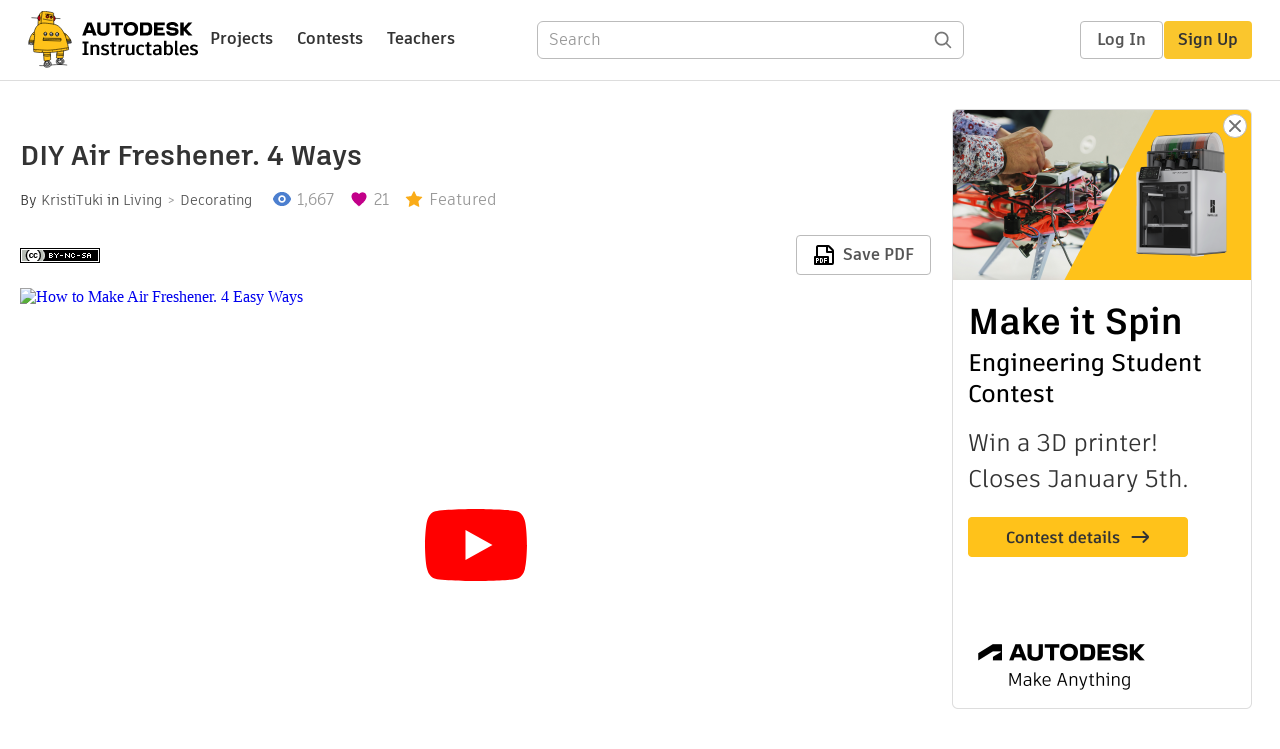

--- FILE ---
content_type: text/html; charset=utf-8
request_url: https://www.instructables.com/DIY-Air-Freshener-4-Ways/
body_size: 12992
content:
<!DOCTYPE html><html lang="en" class="no-js is-desktop "><head prefix="og: http://ogp.me/ns# fb: http://ogp.me/ns/fb# ibles-production: http://ogp.me/ns/fb/ibles-production#"><link rel="preload" href="/json-api/whoAmI" as="fetch" crossorigin="anonymous"><meta name="referrer" content="origin" /><meta charset="utf-8"><title>DIY Air Freshener. 4 Ways : 4 Steps (with Pictures) - Instructables</title><meta property="fb:app_id" content="140028286058792"/><meta property="og:site_name" content="Instructables"/><meta name="viewport" content="width=device-width, initial-scale=1"><meta name="description" content="DIY Air Freshener. 4 Ways: Watch this video or go to the next step!"/><meta property="og:type" content="article"/><meta property="og:url" content="https://www.instructables.com/DIY-Air-Freshener-4-Ways/"/><meta property="og:image" content="https://content.instructables.com/FDY/GSKU/J95ZVGV7/FDYGSKUJ95ZVGV7.jpg?auto=webp&amp;frame=1"/><meta property="og:image:width" content="1296"/><meta property="og:image:height" content="1080"/><meta property="og:title" content="DIY Air Freshener. 4 Ways"/><meta property="og:description" content="DIY Air Freshener. 4 Ways: Watch this video or go to the next step!"/><meta property="category" content="living"/><meta property="channel" content="decorating"/><meta name="twitter:card" content="summary_large_image"><meta name="twitter:site" content="@instructables"><meta name="twitter:title" content="DIY Air Freshener. 4 Ways"/><meta name="twitter:image" content="https://content.instructables.com/FDY/GSKU/J95ZVGV7/FDYGSKUJ95ZVGV7.jpg?auto=webp&amp;fit=bounds&amp;frame=1&amp;height=620&amp;width=620"/><meta name="thumbnail" content="https://content.instructables.com/FDY/GSKU/J95ZVGV7/FDYGSKUJ95ZVGV7.jpg?auto=webp&amp;frame=1"/><link rel='dns-prefetch' href='//cdn.instructables.com'/><link rel='dns-prefetch' href='//content.instructables.com'/><link rel="canonical" href="https://www.instructables.com/DIY-Air-Freshener-4-Ways/"/><link rel="shortcut icon" type="image/x-icon" href="/assets/img/siteassets/favicon.ico"/><link rel="apple-touch-icon" href="/assets/img/siteassets/apple-touch-icon.png"/><link rel="apple-touch-icon" sizes="192x192" href="/assets/img/siteassets/apple-touch-icon-192x192.png"/><link rel="apple-touch-icon" sizes="512x512" href="/assets/img/siteassets/apple-touch-icon-512x512.png"/><script>
(function(Ibles){
    Ibles.JST = Ibles.JST || {};
    Ibles.pageContext = {};
    Ibles.isStaging = false;
    Ibles.isLoggedIn = false;
    Ibles.accessCookie = "ibleAccess";
    Ibles.loggedInCookie = "loggedIn";
    Ibles.userStorageKey = "ibleuser";
})(window.Ibles = window.Ibles || {});
</script><script>function Deferred(){var e=[],t={resolve:function(n){t.then=function(e){e(n)},t.resolve=function(){throw new Error("Deferred already resolved")};var o,a=0;for(;o=e[a++];)o(n);e=null},then:function(t){e.push(t)}};return t}Ibles.readCookie=function(e,t){return(t=RegExp("(^|; )"+encodeURIComponent(e)+"=([^;]*)").exec(document.cookie))?decodeURIComponent(t[2]):null},function(e,t){var n=t.readCookie,o=n(t.loggedInCookie),a=n(t.accessCookie);t.isLoggedIn=!!o||!!a;try{var r=localStorage.getItem(t.userStorageKey);t.user=t.isLoggedIn&&r&&JSON.parse(r),e.addEventListener("DOMContentLoaded",(function(){null!=e.umami&&umami.identify(t.user.id,{screenName:t.user.screenName,email:t.user.email,admin:t.user.admin})}))}catch(e){}}(window,Ibles),function(e,t){var n=t.className;n=n.replace(/(^|\s)no-js(\s|$)/,"$1$2");var o=Ibles.user;if(Ibles.isLoggedIn&&o){n+=" is-loggedin",o.role&&o.role.indexOf("ADMIN")>=0&&(n+=" is-admin");for(var a=o.occupations,r=0;r<a.length;r++)if(a[r].name.toLowerCase().indexOf("teacher")>=0){n+=" is-teacher";break}}t.className=n}(Ibles,document.documentElement),function(e,t){var n=[],o=[],a=[],r=/p/.test(t.readyState),i="onpageshow"in e?"pageshow":"load";function s(e){return"function"==typeof e}function l(){var e=arguments,t=e[0],o=e[e.length-1];"object"==typeof t&&t.constructor===Object&&(o=t.callback,t=t.test?t.success:t.failure),s(o)&&(!function(e){e.constructor==Array&&e.length&&a.push.apply(a,e)}(t),n.push([o]))}function d(e,n,o){var a=t.createElement("script");for(var r in a.src=e,a.async=!0,n)a.setAttribute(r,n[r]);s(o)&&(a.onload=o);var i=t.getElementsByTagName("script")[0];i.parentNode.insertBefore(a,i)}function c(e,t){r?setTimeout(e,t||32):o.push(e,t)}e.addEventListener(i,(function(){for(r=!0;o[0];)c(o.shift(),o.shift())})),e.sessionReady=l,e.loadJS=l,e.loadJsQueue=n,e.sessionReady=l,e.deferJS=function(e,t,n){s(e)?c(e):c((function(){d(e,{},t)}),n)},e.loadScript=d,e.pageScripts=a}(window,document),
/*! loadCSS. [c]2017 Filament Group, Inc. MIT License */
function(e){"use strict";e.loadCSS||(e.loadCSS=function(){});var t=loadCSS.relpreload={};if(t.support=function(){var t;try{t=e.document.createElement("link").relList.supports("preload")}catch(e){t=!1}return function(){return t}}(),t.bindMediaToggle=function(e){var t=e.media||"all";function n(){e.addEventListener?e.removeEventListener("load",n):e.attachEvent&&e.detachEvent("onload",n),e.setAttribute("onload",null),e.media=t}e.addEventListener?e.addEventListener("load",n):e.attachEvent&&e.attachEvent("onload",n),setTimeout((function(){e.rel="stylesheet",e.media="only x"})),setTimeout(n,3e3)},t.poly=function(){if(!t.support())for(var n=e.document.getElementsByTagName("link"),o=0;o<n.length;o++){var a=n[o];"preload"!==a.rel||"style"!==a.getAttribute("as")||a.getAttribute("data-loadcss")||(a.setAttribute("data-loadcss",!0),t.bindMediaToggle(a))}},!t.support()){t.poly();var n=e.setInterval(t.poly,500);e.addEventListener?e.addEventListener("load",(function(){t.poly(),e.clearInterval(n)})):e.attachEvent&&e.attachEvent("onload",(function(){t.poly(),e.clearInterval(n)}))}"undefined"!=typeof exports?exports.loadCSS=loadCSS:e.loadCSS=loadCSS}("undefined"!=typeof global?global:this);</script><script type="application/ld+json">{"@context":"https://schema.org","@type":"Article","headline":"DIY Air Freshener. 4 Ways","name":"DIY Air Freshener. 4 Ways","description":"DIY Air Freshener. 4 Ways: Watch this video or go to the next step!","datePublished":"2017-10-24","dateModified":"2017-10-25","mainEntityOfPage":{"@type":"WebPage","@id":"https://www.instructables.com/DIY-Air-Freshener-4-Ways/"},"image":{"@type":"ImageObject","url":"https://content.instructables.com/FDY/GSKU/J95ZVGV7/FDYGSKUJ95ZVGV7.jpg?auto=webp","width":1024,"height":853},"author":{"@type":"Organization","name":"Instructables","url":"https://www.instructables.com","logo":{"@type":"ImageObject","url":"https://www.instructables.com/assets/img/logo-228x60.png","width":228,"height":60}},"publisher":{"@type":"Organization","name":"Instructables","url":"https://www.instructables.com","logo":{"@type":"ImageObject","url":"https://www.instructables.com/assets/img/logo-228x60.png","width":228,"height":60}},"contributor":{"@type":"Person","name":"KristiTuki"}}</script><script type="application/ld+json">{"@context":"http://schema.org","@type":"BreadcrumbList","itemListElement":[{"@type":"ListItem","position":1,"name":"Living","item":{"@type":"WebPage","@id":"https://www.instructables.com/living/"}},{"@type":"ListItem","position":2,"name":"Decorating","item":{"@type":"WebPage","@id":"https://www.instructables.com/living/decorating/projects/"}}]}</script><script type="application/ld+json">{"@context":"http://schema.org","@type":"HowTo","name":"DIY Air Freshener. 4 Ways","description":"DIY Air Freshener. 4 Ways: Watch this video or go to the next step!","image":{"@type":"ImageObject","url":"https://content.instructables.com/FDY/GSKU/J95ZVGV7/FDYGSKUJ95ZVGV7.jpg?auto=webp","width":1024,"height":853},"step":[{"@type":"HowToStep","name":"Lavender Baking Soda Air Freshener","text":"What You\u2019ll Need:\n1/2 cup Baking Soda\n10 drops Lavender Essential Oil\nIn small bowl combine Baking Soda and Essential Oil drops and stir well.Transfer to small jar, and you\u2019re done! Store on a Bathroom Counter, Bedroom Nightstand, etc.","image":"https://content.instructables.com/F48/5E7N/J95OUV4L/F485E7NJ95OUV4L.jpg?auto=webp&fit=bounds&frame=1&height=1024&width=1024","url":"https://www.instructables.com/DIY-Air-Freshener-4-Ways/#step1"},{"@type":"HowToStep","name":"Citrus Air Freshener","text":"Ingredients:\n\u00bd cup distilled water\n 20 drops citrus oil or blend\nInstructions:Combine water and essential oil in spray bottle. Tip: Use more or less essential oil to control the strength of the aroma. Shake before each use.","image":"https://content.instructables.com/FP8/13HB/J95OUV50/FP813HBJ95OUV50.jpg?auto=webp&fit=bounds&frame=1&height=1024&width=1024","url":"https://www.instructables.com/DIY-Air-Freshener-4-Ways/#step2"},{"@type":"HowToStep","name":"Reed Diffuser ","text":"Ingredients:\n1/4 cup of a light oil like\n15-20 drops essential oil\n 2 Tbsp of alcohol to help oils travel up reeds\nreed sticks\nAdd 1/4 cup of a light oil to a glass measuring cup, add 2 Tbsp of alcohol, add 15-20 drops essential oil use one of the r\u2026","image":"https://content.instructables.com/FZ4/OAAI/J95OUV5F/FZ4OAAIJ95OUV5F.jpg?auto=webp&fit=bounds&frame=1&height=1024&width=1024","url":"https://www.instructables.com/DIY-Air-Freshener-4-Ways/#step3"},{"@type":"HowToStep","name":"Car Air Freshener","text":"Supplies\n1/2 cup rice\n20-30 drops essential oil\n4 x 6-inch piece fabric\nIn a small bowl, combine rice and essential oil. Stir until rice is thoroughly coated. You can use your favorite essential oil.\nWe make a pouch of a piece of cloth. Place rice a\u2026","image":"https://content.instructables.com/FV1/ZSTD/J95OUV5O/FV1ZSTDJ95OUV5O.jpg?auto=webp&fit=bounds&frame=1&height=1024&width=1024","url":"https://www.instructables.com/DIY-Air-Freshener-4-Ways/#step4"}]}</script><link href="/assets/BUNDLES/global_desktop_bs2_css.min.css?c=1e5b6301eb" rel="stylesheet" type="text/css" media="screen" /><link href="/assets/scss/global.css?c=1e5b6301eb" rel="stylesheet" type="text/css" media="screen" /><link rel="preload" href="/assets/fonts/artifakt-element-regular.woff2" as="font" type="font/woff2" crossorigin="anonymous"><link rel="preload" href="/assets/fonts/artifakt-element-medium.woff2" as="font" type="font/woff2" crossorigin="anonymous"><link rel="preload" href="/assets/fonts/artifakt-element-bold.woff2" as="font" type="font/woff2" crossorigin="anonymous"><link rel="preload" href="/assets/fonts/artifakt-legend-regular.woff2" as="font" type="font/woff2" crossorigin="anonymous"><link rel="preload" href="/assets/fonts/artifakt-legend-bold.woff2" as="font" type="font/woff2" crossorigin="anonymous"><link href="/assets/scss/artifakt.css?c=1e5b6301eb" rel="stylesheet" type="text/css" media="screen" /><link href="/assets/BUNDLES/ible_desktop_css.min.css?c=1e5b6301eb" rel="stylesheet" type="text/css" media="screen" /><link href="/assets/BUNDLES/ible_print_css.min.css?c=1e5b6301eb" rel="stylesheet" type="text/css" media="print" /><link href="/assets/scss/instructable.css?c=1e5b6301eb" rel="stylesheet" type="text/css" media="screen" /><link rel="stylesheet" href="/assets/js_bundles/403b5fa8e1/main-CIjVy2mG.css" /><script type="module" crossorigin="" src="/assets/js_bundles/403b5fa8e1/main-o6l6Untk.js"></script><script type="text/javascript" src="https://js-cdn.dynatrace.com/jstag/1672bab6729/bf86358stq/17188ffd570aec1_complete.js" crossorigin="anonymous"></script><script defer src="/script.js" data-website-id="d961f64b-37e9-4704-8b1d-505f4230afe5" data-do-not-track="true"></script></head><body class=""><div id="site-announcements" class="site-announcements"><div class="site-announcements-content"></div></div><header id="site-header" class="responsive-header"></header><main><div id="react-container" class=""></div><div class="instructable"><div class="instructable-content"><article id="article" class="full-wrapper category-content-living"><header class="article-header" data-location="header"><div class="promo-top"><img class="promo-hide"
                 src="/assets/svg/close-ad.svg"
                 alt="Hide" title="Hide"/><a href="https://www.instructables.com/contest/makeitspin25" class="promo-link"><img src="//images.ctfassets.net/jl5ii4oqrdmc/4yplU7nAk0lm4Q3LuFIVDN/b177646a6830b549e2914bf89d747197/spin-Contest2-1940x500-2.png?w=1940&fm=webp" width="970" height="250" /></a></div><h1 class="header-title">DIY Air Freshener. 4 Ways</h1><div class="sub-header"><div class="header-byline">
            By <a href="/member/KristiTuki/" rel="author">KristiTuki</a>
            
            
                in <a class="category" href="/living/">Living</a><a class="channel" href="/living/decorating/projects/">Decorating</a></div><div class="header-stats"><p class="svg-views view-count">1,667</p><p class="svg-favorite active favorite-count">21</p><p class="svg-featured">Featured</p></div></div><div class="sub-header header-meta-actions"><div class="header-meta"><span class="posted-date"></span><button class="license-btn" data-url="https://creativecommons.org/licenses/by-nc-sa/4.0/"><img alt="license" src="/assets/img/license/by-nc-sa_small.png"/></button></div><div
                id="ible-actions-portal"
                data-urlstring="DIY-Air-Freshener-4-Ways"
                data-id="E9IB28NJ95OUV4C"
                data-status="PUBLISHED"
            ></div></div></header><div class="article-body"><section id="intro" class="step" data-stepid="SAL84RSJ95OUV4B"><h2 class="step-title sr-only">Introduction: DIY Air Freshener. 4 Ways</h2><div class="mediaset"></div><noscript><div class="no-js-photoset"><img loading="lazy" alt="DIY Air Freshener. 4 Ways" src="https://content.instructables.com/FL6/28LX/J95ZVGPX/FL628LXJ95ZVGPX.jpg?auto=webp&amp;fit=bounds&amp;frame=1&amp;height=1024&amp;width=1024auto=webp&amp;frame=1&amp;height=300"></div></noscript><div class="author-promo clearfix"><div class="author-promo-row"><div class="byline"><a class="avatar" rel="author" href="/member/KristiTuki/"><img class="lazyload" data-src="https://content.instructables.com/F0L/M694/J8UMYLJW/F0LM694J8UMYLJW.png?auto=webp&amp;crop=1%3A1&amp;frame=1&amp;width=130" src="/assets/img/pixel.png" alt="KristiTuki"><noscript><img  src="https://content.instructables.com/F0L/M694/J8UMYLJW/F0LM694J8UMYLJW.png?auto=webp&amp;crop=1%3A1&amp;frame=1&amp;width=130" alt="KristiTuki"/></noscript></a><span class="author-name">By <a class="author" rel="author" href="/member/KristiTuki/">KristiTuki</a></span><a class="author-site"
               rel="noreferrer noopener nofollow"
               href=""
               target="_blank"></a><span class="author-follow"><button class="btn btn-yellow follow-btn">Follow</button></span></div></div><div class="recent-ibles promoted-content clearfix "><span class="promoted-items-label">
                More by the author:
            </span><div class="promoted-items list-unstyled pull-right"><div data-id="" class="promoted-item-thumbnail thumbnail instructable-thumbnail"><div class="image-wrapper"><a href="/Ice-Cream-in-a-Paper-Cup/"><img class="lazyload" data-src="https://content.instructables.com/FCS/IQ5N/JIOU1DLN/FCSIQ5NJIOU1DLN.jpg?auto=webp&amp;crop=1%3A1&amp;frame=1&amp;width=130" src="/assets/img/pixel.png" alt="Ice Cream in a Paper Cup"><noscript><img  src="https://content.instructables.com/FCS/IQ5N/JIOU1DLN/FCSIQ5NJIOU1DLN.jpg?auto=webp&amp;crop=1%3A1&amp;frame=1&amp;width=130" alt="Ice Cream in a Paper Cup"/></noscript></a></div></div><div data-id="" class="promoted-item-thumbnail thumbnail instructable-thumbnail"><div class="image-wrapper"><a href="/DIY-Rose-Candle/"><img class="lazyload" data-src="https://content.instructables.com/FAJ/75SW/JFMT9P2Q/FAJ75SWJFMT9P2Q.jpg?auto=webp&amp;crop=1%3A1&amp;frame=1&amp;width=130" src="/assets/img/pixel.png" alt="  DIY Rose Candle"><noscript><img  src="https://content.instructables.com/FAJ/75SW/JFMT9P2Q/FAJ75SWJFMT9P2Q.jpg?auto=webp&amp;crop=1%3A1&amp;frame=1&amp;width=130" alt="  DIY Rose Candle"/></noscript></a></div></div><div data-id="" class="promoted-item-thumbnail thumbnail instructable-thumbnail"><div class="image-wrapper"><a href="/How-to-Make-Ice-Cream-4/"><img class="lazyload" data-src="https://content.instructables.com/FDS/7NI7/JFMTA3YQ/FDS7NI7JFMTA3YQ.jpg?auto=webp&amp;crop=1%3A1&amp;frame=1&amp;width=130" src="/assets/img/pixel.png" alt="  How to Make Ice Cream"><noscript><img  src="https://content.instructables.com/FDS/7NI7/JFMTA3YQ/FDS7NI7JFMTA3YQ.jpg?auto=webp&amp;crop=1%3A1&amp;frame=1&amp;width=130" alt="  How to Make Ice Cream"/></noscript></a></div></div></div></div><div class="about about-full">
            
                
                    About: I make DIY
                
            
            <span class="author-link"><a class="more-link" rel="author" href="/member/KristiTuki/">More About KristiTuki &raquo;</a></span></div></div><div class="step-body"><p>Watch this video or go to the next step!</p></div></section><section id="step1" class="step" data-stepid="S9E7KPZJ95OUV6Q"><h2 class="step-title">Step 1: Lavender Baking Soda Air Freshener</h2><div class="mediaset"></div><noscript><div class="no-js-photoset"><img loading="lazy" alt="Lavender Baking Soda Air Freshener" src="https://content.instructables.com/F48/5E7N/J95OUV4L/F485E7NJ95OUV4L.jpg?auto=webp&amp;fit=bounds&amp;frame=1&amp;height=1024&amp;width=1024auto=webp&amp;frame=1&amp;height=300"><img loading="lazy" alt="Lavender Baking Soda Air Freshener" src="https://content.instructables.com/FQI/TYPY/J95OUV4M/FQITYPYJ95OUV4M.jpg?auto=webp&amp;fit=bounds&amp;frame=1&amp;height=1024&amp;width=1024auto=webp&amp;frame=1&amp;height=300"><img loading="lazy" alt="Lavender Baking Soda Air Freshener" src="https://content.instructables.com/F06/FM4R/J95OUV4P/F06FM4RJ95OUV4P.jpg?auto=webp&amp;fit=bounds&amp;frame=1&amp;height=1024&amp;width=1024auto=webp&amp;frame=1&amp;height=300"><img loading="lazy" alt="Lavender Baking Soda Air Freshener" src="https://content.instructables.com/FDX/2XAS/J95OUV4R/FDX2XASJ95OUV4R.jpg?auto=webp&amp;fit=bounds&amp;frame=1&amp;height=1024&amp;width=1024auto=webp&amp;frame=1&amp;height=300"><img loading="lazy" alt="Lavender Baking Soda Air Freshener" src="https://content.instructables.com/F3I/4D4F/J95OUV4S/F3I4D4FJ95OUV4S.jpg?auto=webp&amp;fit=bounds&amp;frame=1&amp;height=1024&amp;width=1024auto=webp&amp;frame=1&amp;height=300"><img loading="lazy" alt="Lavender Baking Soda Air Freshener" src="https://content.instructables.com/FWZ/KJ00/J95OUV4T/FWZKJ00J95OUV4T.jpg?auto=webp&amp;fit=bounds&amp;frame=1&amp;height=1024&amp;width=1024auto=webp&amp;frame=1&amp;height=300"><img loading="lazy" alt="Lavender Baking Soda Air Freshener" src="https://content.instructables.com/FS6/09J4/J95OUV4U/FS609J4J95OUV4U.jpg?auto=webp&amp;fit=bounds&amp;frame=1&amp;height=1024&amp;width=1024auto=webp&amp;frame=1&amp;height=300"></div></noscript><div class="step-body"><p>What You’ll Need:</p><p>1/2 cup Baking Soda</p><p>10 drops Lavender Essential Oil</p><p>In small bowl combine Baking Soda and Essential Oil drops and stir well.Transfer to small jar, and you’re done! Store on a Bathroom Counter, Bedroom Nightstand, etc.</p></div></section><section id="step2" class="step" data-stepid="S1A7AYLJ95OUV81"><h2 class="step-title">Step 2: Citrus Air Freshener</h2><div class="mediaset"></div><noscript><div class="no-js-photoset"><img loading="lazy" alt="Citrus Air Freshener" src="https://content.instructables.com/FP8/13HB/J95OUV50/FP813HBJ95OUV50.jpg?auto=webp&amp;fit=bounds&amp;frame=1&amp;height=1024&amp;width=1024auto=webp&amp;frame=1&amp;height=300"><img loading="lazy" alt="Citrus Air Freshener" src="https://content.instructables.com/F2P/ZK21/J95OUV54/F2PZK21J95OUV54.jpg?auto=webp&amp;fit=bounds&amp;frame=1&amp;height=1024&amp;width=1024auto=webp&amp;frame=1&amp;height=300"><img loading="lazy" alt="Citrus Air Freshener" src="https://content.instructables.com/F9O/LG8C/J95OUV59/F9OLG8CJ95OUV59.jpg?auto=webp&amp;fit=bounds&amp;frame=1&amp;height=1024&amp;width=1024auto=webp&amp;frame=1&amp;height=300"><img loading="lazy" alt="Citrus Air Freshener" src="https://content.instructables.com/FON/130B/J95OUV5C/FON130BJ95OUV5C.jpg?auto=webp&amp;fit=bounds&amp;frame=1&amp;height=1024&amp;width=1024auto=webp&amp;frame=1&amp;height=300"></div></noscript><div class="step-body"><p>Ingredients:</p><p>½ cup distilled water</p><p> 20 drops citrus oil or blend</p><p>Instructions:<br>Combine water and essential oil in spray bottle. Tip: Use more or less essential oil to control the strength of the aroma. Shake before each use.</p></div></section><section id="step3" class="step" data-stepid="S3LEI3CJ95OUV9C"><h2 class="step-title">Step 3: Reed Diffuser </h2><div class="mediaset"></div><noscript><div class="no-js-photoset"><img loading="lazy" alt="Reed Diffuser " src="https://content.instructables.com/FZ4/OAAI/J95OUV5F/FZ4OAAIJ95OUV5F.jpg?auto=webp&amp;fit=bounds&amp;frame=1&amp;height=1024&amp;width=1024auto=webp&amp;frame=1&amp;height=300"><img loading="lazy" alt="Reed Diffuser " src="https://content.instructables.com/F9A/MFUN/J95OUV5H/F9AMFUNJ95OUV5H.jpg?auto=webp&amp;fit=bounds&amp;frame=1&amp;height=1024&amp;width=1024auto=webp&amp;frame=1&amp;height=300"><img loading="lazy" alt="Reed Diffuser " src="https://content.instructables.com/FIZ/U1R5/J95OUV5I/FIZU1R5J95OUV5I.jpg?auto=webp&amp;fit=bounds&amp;frame=1&amp;height=1024&amp;width=1024auto=webp&amp;frame=1&amp;height=300"><img loading="lazy" alt="Reed Diffuser " src="https://content.instructables.com/FXC/0KNG/J95OUV5J/FXC0KNGJ95OUV5J.jpg?auto=webp&amp;fit=bounds&amp;frame=1&amp;height=1024&amp;width=1024auto=webp&amp;frame=1&amp;height=300"><img loading="lazy" alt="Reed Diffuser " src="https://content.instructables.com/FMT/CLKK/J95OUV5M/FMTCLKKJ95OUV5M.jpg?auto=webp&amp;fit=bounds&amp;frame=1&amp;height=1024&amp;width=1024auto=webp&amp;frame=1&amp;height=300"></div></noscript><div class="step-body"><p>Ingredients:</p><p>1/4 cup of a light oil like</p><p>15-20 drops essential oil</p><p> 2 Tbsp of alcohol to help oils travel up reeds</p><p>reed sticks</p><p>Add 1/4 cup of a light oil to a glass measuring cup, add 2 Tbsp of alcohol, add 15-20 drops essential oil use one of the reeds to stir the oil and alcohol mixture.  Stir well until the essential oils and carrier oil are somewhat well dispersed in the alcohol.</p><p>Pour the oil and alcohol mixture into the vase. Bundle the reeds and insert them into the neck of the vase.</p><p>The oil will saturate into reeds, and as it wicks up the reeds, it will release the aroma into the air.  It will take a few days for the reeds to absorb the oil. <br>Flip sticks every few days to refresh scent. Replace the oil-alcohol mixture once it evaporates and replace the reed sticks about once a month.</p></div></section><section id="step4" class="step" data-stepid="SL87L32J95OUVAN"><h2 class="step-title">Step 4: Car Air Freshener</h2><div class="mediaset"></div><noscript><div class="no-js-photoset"><img loading="lazy" alt="Car Air Freshener" src="https://content.instructables.com/FV1/ZSTD/J95OUV5O/FV1ZSTDJ95OUV5O.jpg?auto=webp&amp;fit=bounds&amp;frame=1&amp;height=1024&amp;width=1024auto=webp&amp;frame=1&amp;height=300"><img loading="lazy" alt="Car Air Freshener" src="https://content.instructables.com/F9N/XFBI/J95OUV5Q/F9NXFBIJ95OUV5Q.jpg?auto=webp&amp;fit=bounds&amp;frame=1&amp;height=1024&amp;width=1024auto=webp&amp;frame=1&amp;height=300"><img loading="lazy" alt="Car Air Freshener" src="https://content.instructables.com/F7F/CUAB/J95OUV5U/F7FCUABJ95OUV5U.jpg?auto=webp&amp;fit=bounds&amp;frame=1&amp;height=1024&amp;width=1024auto=webp&amp;frame=1&amp;height=300"><img loading="lazy" alt="Car Air Freshener" src="https://content.instructables.com/FDB/C3VF/J95OUV5V/FDBC3VFJ95OUV5V.jpg?auto=webp&amp;fit=bounds&amp;frame=1&amp;height=1024&amp;width=1024auto=webp&amp;frame=1&amp;height=300"><img loading="lazy" alt="Car Air Freshener" src="https://content.instructables.com/FNT/5BCF/J95OUV5W/FNT5BCFJ95OUV5W.jpg?auto=webp&amp;fit=bounds&amp;frame=1&amp;height=1024&amp;width=1024auto=webp&amp;frame=1&amp;height=300"><img loading="lazy" alt="Car Air Freshener" src="https://content.instructables.com/FJT/QJQZ/J95OUV5Z/FJTQJQZJ95OUV5Z.jpg?auto=webp&amp;fit=bounds&amp;frame=1&amp;height=1024&amp;width=1024auto=webp&amp;frame=1&amp;height=300"><img loading="lazy" alt="Car Air Freshener" src="https://content.instructables.com/FJG/ZBW9/J95OUV60/FJGZBW9J95OUV60.jpg?auto=webp&amp;fit=bounds&amp;frame=1&amp;height=1024&amp;width=1024auto=webp&amp;frame=1&amp;height=300"></div></noscript><div class="step-body"><p>Supplies</p><p>1/2 cup rice</p><p>20-30 drops essential oil</p><p>4 x 6-inch piece fabric</p><p>In a small bowl, combine rice and essential oil. Stir until rice is thoroughly coated. You can use your favorite essential oil.</p><p>We make a pouch of a piece of cloth. Place rice and essential oil mixture in a pouch. To tie with a ribbon. (You can take a piece fabric 6 x 12-inch. Place rice and essential oil mixture in center of the burlap fabric and tie tightly with a ribbon). Set them in car cup holders, under the seat, or in the door. When the scent gets too weak, add a few more drops of essential oil and it’ll be new again.</p></div></section></div></article><div class="promo-side"><div class="promo-sticky-container"><img class="promo-hide"
                                 src="/assets/svg/close-ad.svg"
                                 alt="Hide" title="Hide"/><a href="https://www.instructables.com/contest/makeitspin25" class="promo-link"><img src="//images.ctfassets.net/jl5ii4oqrdmc/6FsNOldhVxbs4uSlUaDWzj/770c3f42a1e70edeec9a012e088fdea0/spin-Contest2-600x1200-3.png?w=600&fm=webp" width="300" height="600"></a></div></div></div><div
            id="ible-footer-portal"
            data-urlstring="DIY-Air-Freshener-4-Ways"
            data-id="E9IB28NJ95OUV4C"
            data-author-id="MGC5JAWJ8UMYLE8"
            data-classifications="[{&quot;name&quot;:&quot;living&quot;,&quot;title&quot;:&quot;Living&quot;,&quot;type&quot;:&quot;category&quot;,&quot;channels&quot;:[{&quot;name&quot;:&quot;decorating&quot;,&quot;title&quot;:&quot;Decorating&quot;,&quot;type&quot;:&quot;channel&quot;,&quot;category&quot;:&quot;living&quot;}]}]"
        ></div><div
            id="project-admin-panel"
            data-urlstring="DIY-Air-Freshener-4-Ways"
        ></div><div
            id="select-contest-portal"
            data-urlstring="DIY-Air-Freshener-4-Ways"
        ></div></div></main><footer id="footer" class="footer footer-desktop footer-living"><div class="footer-row footer-row-top"><div class="footer-robot robot-icon robot-icon-living"></div><div class="footer-categories"><span class="title">Categories</span><ul class="footer-categories-links"><li class="circuits "><a href="/circuits/"><div class="category-icon icon-category-circuits"></div>Circuits
                            </a></li><li class="workshop "><a href="/workshop/"><div class="category-icon icon-category-workshop"></div>Workshop
                            </a></li><li class="design "><a href="/design/"><div class="category-icon icon-category-design"></div>Design
                            </a></li><li class="craft "><a href="/craft/"><div class="category-icon icon-category-craft"></div>Craft
                            </a></li><li class="cooking "><a href="/cooking/"><div class="category-icon icon-category-cooking"></div>Cooking
                            </a></li><li class="living active"><a href="/living/"><div class="category-icon icon-category-living"></div>Living
                            </a></li><li class="outside "><a href="/outside/"><div class="category-icon icon-category-outside"></div>Outside
                            </a></li><li class="teachers "><a href="/teachers/"><div class="category-icon icon-category-teachers"></div>Teachers
                            </a></li></ul></div><div class="footer-about-us"><span class="title">About Us</span><ul><li><a href="/about/">Who We Are</a></li><li><a href="/create/">Why Publish?</a></li></ul></div><div class="footer-resources"><span class="title">Resources</span><ul><li><a href="/Get-Started/">Get Started</a></li><li><a href="/help/">Help</a></li><li><a href="/sitemap/">Sitemap</a></li></ul></div><div class="footer-find-us"><span class="title">Find Us</span><ul><li><a class="instagram" href="https://www.instagram.com/instructables/" title="Instagram"><i class="svg-icon svg-share-instagram"></i></a></li><li><a class="tiktok" href="https://www.tiktok.com/@instructables" title="TikTok"><i class="svg-icon svg-share-tiktok"></i></a></li></ul></div></div><div class="footer-rule"><hr/></div><div class="footer-row footer-row-bottom"><div class="footer-links"><p>© 2026 Autodesk, Inc.</p><ul class="footer-links-list"><li><a href="https://www.autodesk.com/company/legal-notices-trademarks/terms-of-service-autodesk360-web-services/instructables-terms-of-service-june-5-2013" target="_blank">Terms of Service</a><span class="divider">|</span></li><li><a href="https://www.autodesk.com/company/legal-notices-trademarks/privacy-statement" target="_blank">Privacy Statement</a><span class="divider">|</span></li><li><a data-opt-in-preferences="">Privacy settings</a><span class="divider">|</span></li><li><a href="https://www.autodesk.com/company/legal-notices-trademarks" target="_blank">Legal Notices &amp; Trademarks</a></li></ul><a href="https://www.autodesk.com" class="adsk-logo" target="blank"><img alt="Autodesk" src="/assets/img/footer/autodesk-logo-primary-white.png"/></a></div></div></footer><script id="js-page-context" type="application/json">{"mobile":false,"accessCookie":"ibleAccess","sessionCookie":"JSESSIONID","loggedInCookie":"loggedIn","awsAlbCookie":"AWSALB","sourceCookie":"iblesource","userStorageKey":"ibleuser","remoteHost":"https://www.instructables.com","remoteRoot":"https://www.instructables.com/","staticRoot":"/assets/","facebookAppId":"140028286058792","recaptchaSiteKey":"6Ldd5tIrAAAAAMMFbMn4h6iFKmYUliI8P5SiMeV5","oauthCallbackUrl":"https://www.instructables.com/oauth/callback/","oauthGetAuthUrl":"https://www.instructables.com/oauth/getAuthUrl/","nativeApp":false,"disableEmailVerifyWidget":false,"cacheUrls":["https://www.instructables.com/DIY-Air-Freshener-4-Ways/","https://www.instructables.com/json-api/showInstructableModel?anyStatus=false&urlString=DIY-Air-Freshener-4-Ways&versionId=","https://www.instructables.com/json-api/getComments?IMadeIt=false&commentId=&instructableId=E9IB28NJ95OUV4C&limit=20"],"extraCacheUrls":[],"commitInfo":{"git_hash":"1e5b6301eb","commit_message":"Merge pull request #1841 from instructables/fix-logout-test"},"cdnUrlUserContent":"https://content.instructables.com","cdnUrlInternal":"https://content.instructables.com","cdnUrls":["https://content.instructables.com","https://content.instructables.com","https://content.instructables.com"],"xhrTimeoutMilliseconds":30000.0,"imageFileExtensions":["jpg","jpeg","gif","png","bmp"],"uploadableFileTypes":["bmp","gif","img","jpg","jpeg","pct","pict","png","raw","tif","tiff","avi","mov","mpg","mpeg","mp4","ogg","ram","webm","wmv","3gp","aaf","aif","aiff","mp3","wav","ai","apk","asc","asy","bat","brd","c","cdr","cpp","crw","csv","dru","dwg","dxf","eps","fzz","f3d","g","gco","gcode","gz","h","hex","iam","indd","ino","ipt","key","lbr","m3u","pde","pdf","psd","py","rtfsch","skp","sldprt","step","stl","studio2","studio3","sub","svg","swf","txt","visuino","vsd","wpr","xml","3mf"],"collectionLimit":300,"typesenseProxy":"/api_proxy/search","typesenseApiKey":"aVRXWEZhelk3RlYway94RVRCUk5kdmhjRzc3VGF6RW1UVVIxSXdvWlh3ST02ZWFYeyJleGNsdWRlX2ZpZWxkcyI6Im91dF9vZixzZWFyY2hfdGltZV9tcyxzdGVwQm9keSIsInBlcl9wYWdlIjo2MH0=","countries":[["US","United States"],["AF","Afghanistan"],["AL","Albania"],["DZ","Algeria"],["AS","American Samoa"],["AD","Andorra"],["AO","Angola"],["AI","Anguilla"],["AQ","Antarctica"],["AG","Antigua and Barbuda"],["AR","Argentina"],["AM","Armenia"],["AW","Aruba"],["AU","Australia"],["AT","Austria"],["AZ","Azerbaijan"],["BS","Bahamas"],["BH","Bahrain"],["BD","Bangladesh"],["BB","Barbados"],["BE","Belgium"],["BZ","Belize"],["BJ","Benin"],["BM","Bermuda"],["BT","Bhutan"],["BO","Bolivia"],["BQ","Bonaire, Sint Eustatius and Saba"],["BA","Bosnia and Herzegovina"],["BW","Botswana"],["BV","Bouvet Island"],["BR","Brazil"],["IO","British Indian Ocean Territory"],["BN","Brunei Darussalam"],["BG","Bulgaria"],["BF","Burkina Faso"],["BI","Burundi"],["CV","Cabo Verde"],["KH","Cambodia"],["CM","Cameroon"],["CA","Canada"],["KY","Cayman Islands"],["CF","Central African Republic"],["TD","Chad"],["CL","Chile"],["CN","China"],["CX","Christmas Island"],["CC","Cocos (Keeling) Islands"],["CO","Colombia"],["KM","Comoros"],["CG","Congo"],["CD","Congo, The Democratic Republic of the"],["CK","Cook Islands"],["CR","Costa Rica"],["HR","Croatia"],["CW","Cura\u00e7ao"],["CY","Cyprus"],["CZ","Czechia"],["CI","C\u00f4te d'Ivoire"],["DK","Denmark"],["DJ","Djibouti"],["DM","Dominica"],["DO","Dominican Republic"],["EC","Ecuador"],["EG","Egypt"],["SV","El Salvador"],["GQ","Equatorial Guinea"],["ER","Eritrea"],["EE","Estonia"],["SZ","Eswatini"],["ET","Ethiopia"],["FK","Falkland Islands (Malvinas)"],["FO","Faroe Islands"],["FJ","Fiji"],["FI","Finland"],["FR","France"],["GF","French Guiana"],["PF","French Polynesia"],["TF","French Southern Territories"],["GA","Gabon"],["GM","Gambia"],["GE","Georgia"],["DE","Germany"],["GH","Ghana"],["GI","Gibraltar"],["GR","Greece"],["GL","Greenland"],["GD","Grenada"],["GP","Guadeloupe"],["GU","Guam"],["GT","Guatemala"],["GG","Guernsey"],["GN","Guinea"],["GW","Guinea-Bissau"],["GY","Guyana"],["HT","Haiti"],["HM","Heard Island and McDonald Islands"],["VA","Holy See (Vatican City State)"],["HN","Honduras"],["HK","Hong Kong"],["HU","Hungary"],["IS","Iceland"],["IN","India"],["ID","Indonesia"],["IQ","Iraq"],["IE","Ireland"],["IM","Isle of Man"],["IL","Israel"],["IT","Italy"],["JM","Jamaica"],["JP","Japan"],["JE","Jersey"],["JO","Jordan"],["KZ","Kazakhstan"],["KE","Kenya"],["KI","Kiribati"],["KW","Kuwait"],["KG","Kyrgyzstan"],["LA","Laos"],["LV","Latvia"],["LB","Lebanon"],["LS","Lesotho"],["LR","Liberia"],["LY","Libya"],["LI","Liechtenstein"],["LT","Lithuania"],["LU","Luxembourg"],["MO","Macao"],["MG","Madagascar"],["MW","Malawi"],["MY","Malaysia"],["MV","Maldives"],["ML","Mali"],["MT","Malta"],["MH","Marshall Islands"],["MQ","Martinique"],["MR","Mauritania"],["MU","Mauritius"],["YT","Mayotte"],["MX","Mexico"],["FM","Micronesia, Federated States of"],["MD","Moldova"],["MC","Monaco"],["MN","Mongolia"],["ME","Montenegro"],["MS","Montserrat"],["MA","Morocco"],["MZ","Mozambique"],["MM","Myanmar"],["NA","Namibia"],["NR","Nauru"],["NP","Nepal"],["NL","Netherlands"],["NC","New Caledonia"],["NZ","New Zealand"],["NI","Nicaragua"],["NE","Niger"],["NG","Nigeria"],["NU","Niue"],["NF","Norfolk Island"],["MK","North Macedonia"],["MP","Northern Mariana Islands"],["NO","Norway"],["OM","Oman"],["PK","Pakistan"],["PW","Palau"],["PS","Palestine, State of"],["PA","Panama"],["PG","Papua New Guinea"],["PY","Paraguay"],["PE","Peru"],["PH","Philippines"],["PN","Pitcairn"],["PL","Poland"],["PT","Portugal"],["PR","Puerto Rico"],["QA","Qatar"],["RO","Romania"],["RW","Rwanda"],["RE","R\u00e9union"],["BL","Saint Barth\u00e9lemy"],["SH","Saint Helena, Ascension and Tristan da Cunha"],["KN","Saint Kitts and Nevis"],["LC","Saint Lucia"],["MF","Saint Martin (French part)"],["PM","Saint Pierre and Miquelon"],["VC","Saint Vincent and the Grenadines"],["WS","Samoa"],["SM","San Marino"],["ST","Sao Tome and Principe"],["SA","Saudi Arabia"],["SN","Senegal"],["RS","Serbia"],["SC","Seychelles"],["SL","Sierra Leone"],["SG","Singapore"],["SX","Sint Maarten (Dutch part)"],["SK","Slovakia"],["SI","Slovenia"],["SB","Solomon Islands"],["SO","Somalia"],["ZA","South Africa"],["GS","South Georgia and the South Sandwich Islands"],["KR","South Korea"],["SS","South Sudan"],["ES","Spain"],["LK","Sri Lanka"],["SD","Sudan"],["SR","Suriname"],["SJ","Svalbard and Jan Mayen"],["SE","Sweden"],["CH","Switzerland"],["TW","Taiwan"],["TJ","Tajikistan"],["TZ","Tanzania"],["TH","Thailand"],["TL","Timor-Leste"],["TG","Togo"],["TK","Tokelau"],["TO","Tonga"],["TT","Trinidad and Tobago"],["TN","Tunisia"],["TM","Turkmenistan"],["TC","Turks and Caicos Islands"],["TV","Tuvalu"],["TR","T\u00fcrkiye"],["UG","Uganda"],["UA","Ukraine"],["AE","United Arab Emirates"],["GB","United Kingdom"],["UM","United States Minor Outlying Islands"],["UY","Uruguay"],["UZ","Uzbekistan"],["VU","Vanuatu"],["VE","Venezuela"],["VN","Vietnam"],["VG","Virgin Islands, British"],["VI","Virgin Islands, U.S."],["WF","Wallis and Futuna"],["EH","Western Sahara"],["YE","Yemen"],["ZM","Zambia"],["ZW","Zimbabwe"],["AX","\u00c5land Islands"]],"ineligibleCountries":[["AR","Argentina"],["BR","Brazil"],["IT","Italy"],["PL","Poland"],["RO","Romania"],["TR","T\u00fcrkiye"]],"contentfulAccessToken":"2S1whBR1jkdivB6wuqq6zAPqdah2wFzvTOgb2t3C1jw","contentfulHost":"cdn.contentful.com","contentfulEnvironment":"master","featureFlags":{"get_help":true,"disable_amp":true,"react_homepage":true,"disable_backend_recaptcha_validation":true,"enable_recaptcha_enterprise":true,"responsive_nav":true,"oxygenoauth":true,"googleoauth":true,"allowscreennamechange":true},"category":"living","channel":"decorating","ibleData":{"id":"E9IB28NJ95OUV4C","urlString":"DIY-Air-Freshener-4-Ways","fullUrl":"https://www.instructables.com/DIY-Air-Freshener-4-Ways/","shareImageUrl":"https://content.instructables.com/FDY/GSKU/J95ZVGV7/FDYGSKUJ95ZVGV7.jpg?auto=webp&frame=1","title":"DIY Air Freshener. 4 Ways","type":"Step by Step","featureFlag":true,"classifications":[{"name":"living","title":"Living","type":"category","channels":[{"name":"decorating","title":"Decorating","type":"channel","category":"living"}]}],"category":"living","channel":"decorating","grade":"","subject":"","author":{"id":"MGC5JAWJ8UMYLE8","screenName":"KristiTuki","originalUrl":"https://content.instructables.com/F0L/M694/J8UMYLJW/F0LM694J8UMYLJW.png?auto=webp"},"coverImage":{"originalUrl":"https://content.instructables.com/FDY/GSKU/J95ZVGV7/FDYGSKUJ95ZVGV7.jpg?auto=webp"},"commentingEnabled":true,"indexTags":["internal"],"publishDate":"2017-10-24 14:08:17.0","modifiedDate":"2017-10-25 01:30:02.0"}}</script><script>/*! head.load - v2.0.0 */
!function(e,t){"use strict";var n,a,r=e.document,o=[],u=[],c={},l={},i="async"in r.createElement("script")||"MozAppearance"in r.documentElement.style||e.opera,s=e.head_conf&&e.head_conf.head||"head",d=e[s]=e[s]||function(){d.ready.apply(null,arguments)},f=1,p=2,y=3,m=4;function h(){}function v(e,t){if(e){"object"==typeof e&&(e=[].slice.call(e));for(var n=0,a=e.length;n<a;n++)t.call(e,e[n],n)}}function g(e,n){var a=Object.prototype.toString.call(n).slice(8,-1);return n!==t&&null!==n&&a===e}function E(e){return g("Function",e)}function L(e){return g("Array",e)}function T(e){(e=e||h)._done||(e(),e._done=1)}function b(e){var t,n,a,r,o={};if("object"==typeof e)for(var u in e)e[u]&&(o={name:u,url:e[u]});else o={name:(t=e,n=t.split("/"),a=n[n.length-1],r=a.indexOf("?"),-1!==r?a.substring(0,r):a),url:e};var c=l[o.name];return c&&c.url===o.url?c:(l[o.name]=o,o)}function j(e){for(var t in e=e||l)if(e.hasOwnProperty(t)&&e[t].state!==m)return!1;return!0}function A(e,n){e.state===t&&(e.state=f,e.onpreload=[],M({url:e.url,type:"cache"},(function(){!function(e){e.state=p,v(e.onpreload,(function(e){e.call()}))}(e)})))}function S(e,t){t=t||h,e.state!==m?e.state!==y?e.state!==f?(e.state=y,M(e,(function(){e.state=m,t(),v(c[e.name],(function(e){T(e)})),a&&j()&&v(c.ALL,(function(e){T(e)}))}))):e.onpreload.push((function(){S(e,t)})):d.ready(e.name,t):t()}function M(t,n){var a;n=n||h,/\.css[^\.]*$/.test(t.url)?((a=r.createElement("link")).type="text/"+(t.type||"css"),a.rel="stylesheet",a.href=t.url):((a=r.createElement("script")).type="text/"+(t.type||"javascript"),a.src=t.url),a.onload=a.onreadystatechange=function(t){("load"===(t=t||e.event).type||/loaded|complete/.test(a.readyState)&&(!r.documentMode||r.documentMode<9))&&(a.onload=a.onreadystatechange=a.onerror=null,n())},a.onerror=function(t){t=t||e.event,a.onload=a.onreadystatechange=a.onerror=null,n()},a.async=!1,a.defer=!1;var o=r.head||r.getElementsByTagName("head")[0];o.insertBefore(a,o.lastChild)}function O(){if(!r.body)return e.clearTimeout(d.readyTimeout),void(d.readyTimeout=e.setTimeout(O,50));a||(a=!0,function(){for(var e=r.getElementsByTagName("script"),t=0,n=e.length;t<n;t++){var a=e[t].getAttribute("data-headjs-load");if(a)return void d.load(a)}}(),v(o,(function(e){T(e)})))}function k(){r.addEventListener?(r.removeEventListener("DOMContentLoaded",k,!1),O()):"complete"===r.readyState&&(r.detachEvent("onreadystatechange",k),O())}if("complete"===r.readyState)O();else if(r.addEventListener)r.addEventListener("DOMContentLoaded",k,!1),e.addEventListener("load",O,!1);else{r.attachEvent("onreadystatechange",k),e.attachEvent("onload",O);var _=!1;try{_=!e.frameElement&&r.documentElement}catch(e){}_&&_.doScroll&&function t(){if(!a){try{_.doScroll("left")}catch(n){return e.clearTimeout(d.readyTimeout),void(d.readyTimeout=e.setTimeout(t,50))}O()}}()}d.load=d.js=i?function(){var e=arguments,t=e[e.length-1],n={};return E(t)||(t=null),L(e[0])?(e[0].push(t),d.load.apply(null,e[0]),d):(v(e,(function(e,a){e!==t&&(e=b(e),n[e.name]=e)})),v(e,(function(e,a){e!==t&&S(e=b(e),(function(){j(n)&&T(t)}))})),d)}:function(){var e=arguments,t=[].slice.call(e,1),a=t[0];return n?(a?(v(t,(function(e){!E(e)&&e&&A(b(e))})),S(b(e[0]),E(a)?a:function(){d.load.apply(null,t)})):S(b(e[0])),d):(u.push((function(){d.load.apply(null,e)})),d)},d.test=function(e,t,n,a){var r="object"==typeof e?e:{test:e,success:!!t&&(L(t)?t:[t]),failure:!!n&&(L(n)?n:[n]),callback:a||h},o=!!r.test;return o&&r.success?(r.success.push(r.callback),d.load.apply(null,r.success)):!o&&r.failure?(r.failure.push(r.callback),d.load.apply(null,r.failure)):a(),d},d.ready=function(e,t){if(e===r)return a?T(t):o.push(t),d;if(E(e)&&(t=e,e="ALL"),L(e)){var n={};return v(e,(function(e){n[e]=l[e],d.ready(e,(function(){j(n)&&T(t)}))})),d}if("string"!=typeof e||!E(t))return d;var u=l[e];if(u&&u.state===m||"ALL"===e&&j()&&a)return T(t),d;var i=c[e];return i?i.push(t):i=c[e]=[t],d},d.ready(r,(function(){n&&j()&&v(c.ALL,(function(e){T(e)})),d.feature&&d.feature("domloaded",!0)})),setTimeout((function(){n=!0,v(u,(function(e){e()}))}),300)}(window);</script><script>
        loadJS({
            test: Ibles.isLoggedIn,
            success: ["/assets/BUNDLES/ible_desktop_logged_in_js.min.js?c=1e5b6301eb"],
            failure: ["/assets/BUNDLES/ible_desktop_logged_out_js.min.js?c=1e5b6301eb"],
            callback: function() {
                
                var model = new Ibles.models.InstructableModel(_.extend({
                    disableComments: false,
                    allSteps: true,
                    fetchUserData: true,
                    fetchStats: true
                }, Ibles.pageContext.ibleData));

                var view = new Ibles.views.DesktopInstructableView({
                    el: ".instructable",
                    model: model
                });
                
            }
        });
    </script><script>
    // redirect if framed and browser does not respect CSP
    if (window.self !== window.top) window.top.location = window.self.location

    

    deferJS(function() {
        
        window.globalScripts = !Ibles.isLoggedIn ?
            ["/assets/BUNDLES/global_desktop_logged_out_bs2_js.min.js?c=1e5b6301eb"]:
            ["/assets/BUNDLES/global_desktop_logged_in_bs2_js.min.js?c=1e5b6301eb"];
        

        head.load(globalScripts.concat(pageScripts), function(){
            execCallbackQueue(loadJsQueue, loadJS);
        });
    });
</script><script type="text/javascript">
    window.run6Sense = false;
    (function(a,b,c,d){
        a='https://tags.tiqcdn.com/utag/autodesk/micro-basic/prod/utag.js';
        b=document;c='script';d=b.createElement(c);d.src=a;d.type='text/java'+c;d.async=true;
        a=b.getElementsByTagName(c)[0];a.parentNode.insertBefore(d,a);
    })();
</script></body></html>

--- FILE ---
content_type: text/css
request_url: https://www.instructables.com/assets/scss/instructable.css?c=1e5b6301eb
body_size: 3082
content:
h1,h2,h3,h4,h5,h6{font-family:"artifakt-legend",Arial,sans-serif;font-weight:700}.project-section{margin:32px auto;padding:0 20px}.project-section-inner{max-width:800px}.project-section-outer{max-width:1200px}@media(min-width: 730px){.project-section-outer{width:90%}}@media(min-width: 991px){.project-section-outer{width:80%}}.project-section:first-of-type{margin-top:0}.project-section::after{content:"";display:block;width:100px;margin:30px auto 0;border-top:1px solid #ddd}.project-section-title{line-height:28px;font-size:24px;font-weight:700;margin:0 0 20px}.project-section-body{margin:0 auto;line-height:1.6;font-size:20px;font-weight:400;text-align:left;color:#555;word-wrap:break-word}.project-section-body a{overflow-wrap:break-word;word-wrap:break-word;word-break:break-word;-ms-hyphens:auto;hyphens:auto;text-decoration:underline}.project-section-body p{margin:3px 0 20px}.project-section-body ul{padding:0 0 20px 20px;list-style-type:disc}.project-section-body ol{padding-left:20px;list-style-type:decimal}.project-section-body li{line-height:36px}.project-section-body iframe,.project-section-body object,.project-section-body embed{width:100%;border:none}.project-section-body iframe{margin:15px 0;height:422px}.project-section-body pre{margin-left:0;background-color:rgba(0,0,0,0);max-height:500px;overflow-y:auto;border:1px solid #ddd}@media screen and (min-width: 0)and (-webkit-min-device-pixel-ratio: 0.75), screen and (min-width: 0)and (min-resolution: 72dpi){.project-section-body strong{font-weight:bold}}.svg-comments{background-image:url("data:image/svg+xml;charset=utf8,%3Csvg xmlns='http://www.w3.org/2000/svg' width='24' height='24'%3E%3Cpath fill='%23bbbbbb' d='M19.75 6.85h-1.7c.01.12.04.24.04.37v3.88c0 2.45-1.99 4.45-4.43 4.45h-3.17l-.98.98c.51.36 1.13.57 1.8.57h3.7c.36.36 3.61 3.63 3.61 3.63.2.2.49.26.75.15.26-.11.43-.36.43-.64V17.1a3.186 3.186 0 0 0 3.14-3.18v-3.88c-.03-1.76-1.45-3.19-3.19-3.19zm-6.09-2.82c1.75 0 3.17 1.43 3.17 3.19v3.88c0 1.76-1.42 3.19-3.17 3.19h-3.7c-.36.36-3.61 3.63-3.61 3.63-.2.2-.49.26-.75.15a.696.696 0 0 1-.43-.64v-3.14a3.186 3.186 0 0 1-3.14-3.18V7.22c0-1.76 1.42-3.19 3.17-3.19h8.46z'/%3E%3C/svg%3E")}.svg-comments.active,button:hover .svg-comments{background-image:url("data:image/svg+xml;charset=utf8,%3Csvg xmlns='http://www.w3.org/2000/svg' width='24' height='24'%3E%3Cpath fill='%2397C801' d='M19.75 6.85h-1.7c.01.12.04.24.04.37v3.88c0 2.45-1.99 4.45-4.43 4.45h-3.17l-.98.98c.51.36 1.13.57 1.8.57h3.7c.36.36 3.61 3.63 3.61 3.63.2.2.49.26.75.15.26-.11.43-.36.43-.64V17.1a3.186 3.186 0 0 0 3.14-3.18v-3.88c-.03-1.76-1.45-3.19-3.19-3.19zm-6.09-2.82c1.75 0 3.17 1.43 3.17 3.19v3.88c0 1.76-1.42 3.19-3.17 3.19h-3.7c-.36.36-3.61 3.63-3.61 3.63-.2.2-.49.26-.75.15a.696.696 0 0 1-.43-.64v-3.14a3.186 3.186 0 0 1-3.14-3.18V7.22c0-1.76 1.42-3.19 3.17-3.19h8.46z'/%3E%3C/svg%3E")}.svg-email{background-image:url("data:image/svg+xml,%3Csvg class='svg-icon email' xmlns='http://www.w3.org/2000/svg' width='24' height='24'%3E%3Cpath fill='%238e8e8e' d='M9.43 11.08c0-.01 0-.01 0 0l.04.04c1.19 1.01 2.13 1.64 2.57 1.64 1.12 0 5.43-4.1 8.98-8.08H3.07c-.02 0-.04 0-.06.01 2.16 2.39 4.58 4.82 6.42 6.39zm6.41.9c2.34 1.94 5.01 4.69 6.16 5.92V5.79c-1.4 1.56-3.9 4.26-6.16 6.19zM8.25 12C6 10.09 3.49 7.4 2.07 5.83v12.11c1.12-1.19 3.82-3.98 6.18-5.94zm6.44.9c-1.07.8-2.01 1.32-2.66 1.32-.64 0-1.58-.52-2.64-1.3-2.36 1.93-5.23 4.91-6.33 6.08H21c.02 0 .04-.01.06-.01-1.12-1.17-4-4.16-6.37-6.09z'/%3E%3C/svg%3E");fill:pink}.svg-email.active,button:hover .svg-email{background-image:url("data:image/svg+xml,%3Csvg class='svg-icon email' xmlns='http://www.w3.org/2000/svg' width='24' height='24'%3E%3Cpath fill='%2397C801' d='M9.43 11.08c0-.01 0-.01 0 0l.04.04c1.19 1.01 2.13 1.64 2.57 1.64 1.12 0 5.43-4.1 8.98-8.08H3.07c-.02 0-.04 0-.06.01 2.16 2.39 4.58 4.82 6.42 6.39zm6.41.9c2.34 1.94 5.01 4.69 6.16 5.92V5.79c-1.4 1.56-3.9 4.26-6.16 6.19zM8.25 12C6 10.09 3.49 7.4 2.07 5.83v12.11c1.12-1.19 3.82-3.98 6.18-5.94zm6.44.9c-1.07.8-2.01 1.32-2.66 1.32-.64 0-1.58-.52-2.64-1.3-2.36 1.93-5.23 4.91-6.33 6.08H21c.02 0 .04-.01.06-.01-1.12-1.17-4-4.16-6.37-6.09z'/%3E%3C/svg%3E");fill:pink}h1,h2,h3,h4,h5,h6{font-family:"artifakt-legend",Arial,sans-serif;font-weight:700}#site-header.responsive-header .svg-icon{width:28px;height:28px;margin-right:16px}.category-grid-list{display:-webkit-box;display:-ms-flexbox;display:flex;-webkit-box-orient:horizontal;-webkit-box-direction:normal;-ms-flex-flow:row wrap;flex-flow:row wrap}.category-grid-icon{font-size:38px;display:block;margin:0;width:auto;height:auto;background-image:none}.category-grid-item{display:-webkit-box;display:-ms-flexbox;display:flex;-webkit-box-orient:vertical;-webkit-box-direction:normal;-ms-flex-flow:column wrap;flex-flow:column wrap;width:33%;height:90px;border:1px solid #eee;border-color:#eee;border-width:0 1px 1px 1px;-webkit-box-align:center;-ms-flex-align:center;align-items:center;-webkit-box-pack:center;-ms-flex-pack:center;justify-content:center;font-weight:400;font-size:16px;color:#bbb}.category-grid-item:nth-child(3),.category-grid-item:nth-child(6){border-right:none}.category-grid-item:nth-child(1),.category-grid-item:nth-child(4){border-left:none}.category-grid-item:nth-child(2),.category-grid-item:nth-child(5){border-right:none;border-left:none}.category-grid-item:nth-child(4),.category-grid-item:nth-child(5),.category-grid-item:nth-child(6){border-bottom:none}.category-grid-item-circuits,.category-grid-item-circuits.active,.category-grid-item-circuits:hover{color:#1e8439}.category-grid-item-workshop,.category-grid-item-workshop.active,.category-grid-item-workshop:hover{color:#da7300}.category-grid-item-craft,.category-grid-item-craft.active,.category-grid-item-craft:hover{color:#0d9ba3}.category-grid-item-living,.category-grid-item-living.active,.category-grid-item-living:hover{color:#4c7fcf}.category-grid-item-cooking,.category-grid-item-cooking.active,.category-grid-item-cooking:hover{color:#b2419e}.category-grid-item-outside,.category-grid-item-outside.active,.category-grid-item-outside:hover{color:#aac206}.category-grid-item-teachers,.category-grid-item-teachers.active,.category-grid-item-teachers:hover{color:#809e14}.main-menu .icon-search1::before{margin-left:-4px}.submenu .category-grid-icon{font-size:28px;line-height:0;display:inline;position:relative;top:8px;margin-right:5px;color:#bbb;background-image:none}.submenu .category-grid-icon.icon-category-all{color:#faac18}.submenu .category-grid-icon.icon-category-circuits{color:#1e8439}.submenu .category-grid-icon.icon-category-workshop{color:#da7300}.submenu .category-grid-icon.icon-category-design{color:#bd2120}.submenu .category-grid-icon.icon-category-craft{color:#0d9ba3}.submenu .category-grid-icon.icon-category-cooking{color:#b2419e}.submenu .category-grid-icon.icon-category-living{color:#4c7fcf}.submenu .category-grid-icon.icon-category-outside{color:#aac206}.submenu .category-grid-icon.icon-category-teachers{color:#809e14}a.main-menu i{font-size:28px;margin-right:16px}#auth-section li{display:-webkit-box;display:-ms-flexbox;display:flex}#auth-section .profile-link,#auth-section .logout-link{width:50%;margin:0;padding:12px 20px;display:-webkit-box;display:-ms-flexbox;display:flex;-webkit-box-align:center;-ms-flex-align:center;align-items:center}#auth-section .profile-link::after,#auth-section .logout-link::after{content:""}#auth-section .profile-link{border-right:1px solid #eee}#auth-section .profile-link img{margin-right:16px;height:36px;border-radius:50%}#auth-section .logout-link{-webkit-box-pack:center;-ms-flex-pack:center;justify-content:center}.category-theme-circuits .dl-menu .main-menu-logo-category{color:#1e8439}.category-theme-workshop .dl-menu .main-menu-logo-category{color:#da7300}.category-theme-craft .dl-menu .main-menu-logo-category{color:#0d9ba3}.category-theme-living .dl-menu .main-menu-logo-category{color:#4c7fcf}.category-theme-outside .dl-menu .main-menu-logo-category{color:#aac206}.category-theme-cooking .dl-menu .main-menu-logo-category{color:#b2419e}.category-theme-teachers .dl-menu .main-menu-logo-category{color:#809e14}.dl-menu li a{font-weight:normal;font-size:18px;padding:20px;color:#000}.dl-menu li a.category-grid-item-link{color:inherit;padding:inherit;font-size:inherit;font-family:inherit;font-weight:inherit;text-align:center}.dl-menu .dl-menuwrapper li.dl-back::after,.dl-menu .dl-menuwrapper li>a:not(:only-child)::after{top:5px}.dl-menu.has-category .category-grid-item:not(.active){color:#bbb !important}#hamburger-menu.hamburger-menu{width:300px}#hamburger-menu.hamburger-menu .category-grid-item:hover,#hamburger-menu.hamburger-menu .category-grid-item a:hover{background-color:#eee}.scrollable-cards{position:relative}.scrollable-cards-inner{position:relative;overflow-x:scroll;overflow-y:hidden;white-space:nowrap;scrollbar-width:none;-webkit-overflow-scrolling:touch}.scrollable-cards-inner::-webkit-scrollbar{display:none}.scrollable-cards .scrollable-card{display:inline-block;overflow:hidden;width:232px;height:116px;margin-right:2px;position:relative;vertical-align:middle}.scrollable-cards .control{display:none;position:absolute;top:24px;width:35px;height:70px;background:#eee}.scrollable-cards .control:focus{outline:0}.scrollable-cards .control.active{display:inline-block}.scrollable-cards .left-control{border-radius:0 70px 70px 0;left:0}.scrollable-cards .right-control{border-radius:70px 0 0 70px;right:0}.scrollable-cards .icon{position:absolute;top:12px;font-size:45px}.scrollable-cards .icon-arrow-left{left:-9px}.scrollable-cards .icon-arrow-right{right:15px}.instructable .full-wrapper{padding:4em 0 0;margin:0}@media(max-width: 950px){.instructable .full-wrapper{padding-top:2em}}.instructable-content{display:-webkit-box;display:-ms-flexbox;display:flex;padding-right:2em;-webkit-box-pack:center;-ms-flex-pack:center;justify-content:center;-webkit-box-align:stretch;-ms-flex-align:stretch;align-items:stretch;position:relative}@media(max-width: 950px){.instructable-content{padding-right:0}}.instructable-content article{width:calc(100% - 300px);max-width:1200px}@media(max-width: 950px){.instructable-content article{width:90vw}}.instructable-content .promo-top{position:relative;margin-bottom:16px}.instructable-content .promo-top .promo-hide{top:5px;right:5px}.instructable-content .promo-side{position:relative;width:300px;margin-top:2em}.instructable-content .promo-side div{position:sticky;top:80px}.instructable-content .promo-side a{display:block}.instructable-content .promo-side .promo-hide{top:5px;right:5px}@media(max-width: 1200px){.instructable-content .promo-side{width:250px}}.instructable-content .promo-hide{position:absolute;z-index:1;cursor:pointer}@media(max-width: 950px){.instructable-content .promo-side{display:none}}@media(min-width: 950px){.instructable-content .promo-top{display:none}}.instructable .partner-hub-link{margin-bottom:2em}.instructable .step-body,.instructable .discussion,.instructable .ible-files,.instructable .partner-hub-link{max-width:800px;margin-left:auto;margin-right:auto;-webkit-box-sizing:border-box;box-sizing:border-box}.instructable .article-body{position:relative}.instructable .article-body::after{clear:both;content:"";display:table}.instructable .article-header,.instructable .step,.instructable .discussion{padding:0 20px}.instructable .article-header.preview-header{margin-top:20px}@media(min-width: 950px){.instructable .article-header,.instructable .step{max-width:1200px;margin-left:auto;margin-right:auto}}@media(min-width: 890px){.instructable .article-header .counts{line-height:54px;margin:0}.instructable .article-header .counts p{background-position:0 16px}.instructable .article-header .meta{line-height:52px;margin:0}}.instructable .author-promo{display:-webkit-box;display:-ms-flexbox;display:flex;-ms-flex-flow:wrap;flex-flow:wrap;max-width:770px;margin-left:auto;margin-right:auto}.instructable .author-promo-row{-webkit-box-orient:horizontal;-webkit-box-direction:normal;-ms-flex-direction:row;flex-direction:row;width:40%}.instructable .author-promo .byline{-webkit-box-flex:1;-ms-flex-positive:1;flex-grow:1;-webkit-flex-grow:1}.instructable .author-promo .about-full{width:100%}.instructable .author-promo .about-fit{width:60%;-webkit-align-self:center;-ms-flex-item-align:center;align-self:center}.instructable .author-promo .promoted-content{display:-webkit-box;display:-ms-flexbox;display:flex;-webkit-box-orient:horizontal;-webkit-box-direction:normal;-ms-flex-flow:row nowrap;flex-flow:row nowrap;-webkit-box-pack:end;-ms-flex-pack:end;justify-content:flex-end;-webkit-box-align:center;-ms-flex-align:center;align-items:center;width:60%}.instructable .author-promo .promoted-items{margin-left:10px}.instructable .author-name,.instructable .author-site{width:calc(100% - 100px)}.instructable .promoted-items-label{margin-top:2px;text-align:right;width:70px}.dark-mode.instructable{-webkit-filter:invert(1);filter:invert(1);background-color:#fff}.dark-mode img{-webkit-filter:invert(1);filter:invert(1)}.dark-mode .header-stats .svg-views,.dark-mode .header-stats .svg-comments,.dark-mode .header-stats .svg-favorite,.dark-mode .header-stats .svg-featured,.dark-mode .header-stats a{-webkit-filter:invert(1);filter:invert(1);color:#fff}.dark-mode .videoset,.dark-mode .photoset-image video{-webkit-filter:invert(1);filter:invert(1)}.dark-mode .author-promo{background-color:var(--gray-light4)}.dark-mode .about,.dark-mode .header-title,.dark-mode .article-header,.dark-mode .article-body,.dark-mode .promoted-items-label,.dark-mode .author-name{color:#000}.dark-mode .about a,.dark-mode .header-title a,.dark-mode .article-header a,.dark-mode .article-body a,.dark-mode .promoted-items-label a,.dark-mode .author-name a{color:#000}.dark-mode .step-body{color:var(--special-gray-dark)}.dark-mode .step-body a{color:var(--special-gray-dark)}

--- FILE ---
content_type: application/x-javascript;charset=utf-8
request_url: https://smetrics.autodesk.com/id?d_visid_ver=4.4.0&d_fieldgroup=A&mcorgid=6DC7655351E5696B0A490D44%40AdobeOrg&mid=78079435534794452083829429447989586237&ts=1768707845425
body_size: -41
content:
{"mid":"78079435534794452083829429447989586237"}

--- FILE ---
content_type: text/javascript
request_url: https://www.instructables.com/assets/js_bundles/403b5fa8e1/IbleActionsPortal-c0PlAciA.js
body_size: 2454
content:
import{j as e,k as B,l as $,r as c,aw as D,au as F,F as w,o as R,a9 as H,aD as M,u as V,E as W,$ as J,v as I,I as b,as as q,Z as E,at as G,B as L,s as N,X}from"./main-o6l6Untk.js";import{a as Z,b as z,s as _,A as K,c as Q,d as x,F as Y,e as ee,P as te}from"./Instructable-BUJPM5i_.js";import{u as oe}from"./useUser-BcL9eHIz.js";import{u as se}from"./useBackboneEvent-BKFdyvqx.js";import{L as k}from"./Lightbox.component-BJM1eXW6.js";import{l as ae}from"./cdn-D6-enk8G.js";import{b as ie,h as ne}from"./selectors-EroiZ4gA.js";import{M as re}from"./Modal.component-DvPzfoOZ.js";import{V as T}from"./Fieldset-hXFXWngt.js";import{T as le}from"./TextInput-B0Q0L0kR.js";import{T as ce}from"./Textarea-BbgS6SBk.js";import{C as de}from"./ClassificationsDropdowns-C62JDgvb.js";import"./index-Bd9olsoo.js";import"./index-5W44W1l7.js";import"./AdminPanel-pgyc5L9c.js";import"./MultiDropdown-BH1r-sT6.js";import"./Checkbox-Cq3QJMm4.js";import"./Messages.component-BL-8cJDm.js";import"./useDismissableMessages-BEAqdlf4.js";import"./licenses-s0r2cUio.js";import"./useScrollToItem-B_Kv1lBV.js";import"./contentful-BHW9VJwk.js";import"./Avatar-DbtgUEk4.js";import"./index-BF3DG7IV.js";import"./Toolbar.component-3iA8Fs0I.js";import"./TextEditor-By2gQEIl.js";import"./quill.snow-Du58xShQ.js";import"./index.browser-OxPLOBIU.js";import"./quillHandlers-C1FxpQbq.js";import"./MobileTextEditor-D_G99ln2.js";import"./ThumbnailImage-DF7uQOp8.js";import"./Banner-CAg60xfL.js";import"./Overlay.component-CkMQTOPj.js";import"./Note.component-CUfyso1O.js";import"./interact.min--X-gDH9U.js";import"./operations-DcYdHP99.js";import"./useSearch-C05ADA6g.js";import"./search-BsMWRe9c.js";import"./GlobalSearch.module-BOcrh7kU.js";import"./GlobalHeader.module-B9C__x8B.js";import"./RadioButton-CQMRJSII.js";import"./index-C3NqEb2L.js";const me="_loading_1uw7p_1",ue="_images_1uw7p_6",pe="_image_1uw7p_6",y={loading:me,images:ue,image:pe},he=({commentId:n,instructableId:t})=>{var u;const{isLoading:d,error:m,commentsWithReplies:g,...j}=Z(n,t),[l]=g||[];return e.jsx(e.Fragment,{children:e.jsx(k,{children:e.jsxs("div",{className:y.comments,children:[m&&e.jsx(e.Fragment,{children:e.jsx("p",{children:"Error loading comments"})}),d&&e.jsx("div",{className:y.loading,children:e.jsx("p",{children:"Loading comments…"})}),e.jsxs(e.Fragment,{children:[e.jsx("div",{className:y.images,children:!d&&((u=l==null?void 0:l.files)==null?void 0:u.map((s,p)=>s.image?e.jsx("img",{className:y.image,src:`${s.downloadUrl}${ae}`,height:"600"},p):e.jsx("video",{controls:!0,controlsList:"nodownload",children:e.jsx("source",{src:s.downloadUrl,type:"video/mp4"})},p)))}),e.jsx(z,{commentId:n,IMadeIt:!0,isExpanded:!0,showImages:!1,commentsWithReplies:g,...j})]})]})})})},xe=({id:n})=>{var t=B(1);try{const d=$(),[m,g]=c.useState(""),[j,l]=c.useState(""),[u,s]=c.useState(null),[p,h]=c.useState(null),[a,f]=c.useState([]),[i,P]=c.useState([]),r={isOn:!0,handleCancel:()=>{D.value=!1,F.value=!1},className:_.modal,title:"Add to Collection",handleSubmit:!0,submitLabel:"Create and Add to Collection",handleSubmitProps:{"data-umami-event":"Create Collection"},disableSubmit:!m,handleCancelProps:{"data-umami-event":"Cancel Create Collection"},handleCloseProps:{"data-umami-event":"Close Create Collection Modal"}};F.value&&(r.handleSubmit=!1,r.handleConfirm=()=>{var o;return window.location.href=`/preview/${(o=d.data)==null?void 0:o.id}`},r.confirmLabel="View Collection",r.handleConfirmProps={"data-umami-event":"View Collection"},r.cancelLabel="Close");const S=(o,C)=>{o==="category"&&(s(C),h(null)),o==="channel"&&h(C),o==="grades"&&f(C),o==="subjects"&&P(C)};return e.jsxs(d.Form,{method:"post",action:`/ible/${n}/createAndAddToCollection`,children:[e.jsx("input",{type:"hidden",name:"grades",value:JSON.stringify(a)}),e.jsx("input",{type:"hidden",name:"subjects",value:JSON.stringify(i)}),e.jsxs(re,{...r,children:[F.value&&e.jsx(K,{collections:[{id:n,title:m}]}),!F.value&&e.jsxs("div",{className:_.modalContent,children:[e.jsx(T,{children:e.jsx(w,{labelText:"Collection Title",children:e.jsx(le,{name:"title",placeholder:"What is this collection about?",value:m,onChange:o=>g(o.target.value),maxLength:150,required:!0})})}),e.jsx(T,{children:e.jsx(de,{category:u,channel:p,grades:a,subject:i,handleChange:S})}),e.jsx(T,{children:e.jsx(w,{labelText:"Description (optional)",children:e.jsx(ce,{name:"description",placeholder:"Provide more detail about this collection.",value:j,maxLength:1e3,onChange:o=>l(o.target.value)})})})]})]})]})}finally{t.f()}},ge=({urlstring:n,id:t,showsavepdf:d="true",status:m})=>{var j,l,u;var g=B(1);try{const s=$(),p=R(),h=H(),{user:a}=oe(),{onEvent:f}=se("showAddToCollectionModal"),{projectData:i}=Q({id:t}),P=M(ie),A=M(ne),r=V("mobile"),S=W("reactproject"),o=c.useRef(null);c.useEffect(()=>{if(f&&f!==o.current)if(o.current=f,a.id)s.load(`/ible/${t}/collections`);else{const v=h.pathname+h.search;p(J(v,!0))}},[f,s,t,a.id,p,h.pathname,h.search]);const C=S?"#discuss":"#ible-footer-portal",U=S?"#imadeits":"#ible-footer-portal",O=[{trigger:e.jsx(s.Form,{action:`/ible/${t}/collections`,className:x.form,children:e.jsxs(I,{submitForm:!0,"data-umami-event":"Add to Collection",children:[e.jsx(b.AddToCollection,{fill:"var(--gray-dark2)"}),e.jsx("span",{children:"Add to Collection"})]})})},{trigger:e.jsxs(I,{href:C,"data-umami-event":"Scroll to Comments",children:[e.jsx(b.DiscussionOutline,{fill:"var(--gray-dark2)"}),e.jsx("span",{children:"Comments"})]})},{trigger:e.jsxs(I,{href:U,"data-umami-event":"Scroll to I Made Its",children:[e.jsx(b.HandOutline,{fill:"var(--gray-dark2)"}),e.jsx("span",{children:"I Made Its"})]})}];return e.jsxs(e.Fragment,{children:[e.jsxs("div",{className:x.actionBar,children:[d==="true"&&e.jsxs(E,{action:()=>window.print(),extraClassNames:x.savePdfButton,"data-umami-event":"Save as PDF","data-umami-event-location":"action-bar",children:[e.jsx(b.Pdf,{})," ",e.jsx("span",{children:"Save PDF"})]}),a.id&&i.status==="PUBLISHED"&&e.jsxs(e.Fragment,{children:[e.jsx(s.Form,{action:`/ible/${t}/collections`,className:`${x.form} ${x.addToCollectionButton}`,children:e.jsxs(E,{submitForm:!0,"data-umami-event":"Add to Collection",children:[e.jsx(b.AddToCollection,{fill:"var(--gray-dark2)"})," ",e.jsx("span",{children:"Add to Collection"})]})}),e.jsx(Y,{id:t,urlString:n}),e.jsx(G,{actions:O,extraWrapperClassNames:x.popupMenuWrapper,extraTriggerButtonClassNames:x.popupMenuButton})]}),!r&&(a==null?void 0:a.id)===((j=i.author)==null?void 0:j.id)&&/guide/i.test(i.type)&&e.jsx(L,{to:i.editUrl,onClick:()=>N("Edit Project"),children:"Edit"}),!r&&(a==null?void 0:a.id)===((l=i.author)==null?void 0:l.id)&&/step by step/i.test(i.type)&&e.jsx(L,{to:X(i.id),onClick:()=>N("Edit Project"),children:"Edit"})]}),q.value&&e.jsx(ee,{urlString:n,id:t,collections:(u=s.data)==null?void 0:u.collections.filter(v=>v.id!==t),loading:s.state!=="idle",status:m}),D.value&&e.jsx(xe,{id:t,urlString:n}),A&&A.some(v=>v.iMadeIt)&&e.jsx(he,{commentId:P.id,instructableId:t})||e.jsx(k,{})]})}finally{g.f()}},it=()=>e.jsx(te,{selector:"#ible-actions-portal",children:e.jsx(ge,{})});export{it as default};
